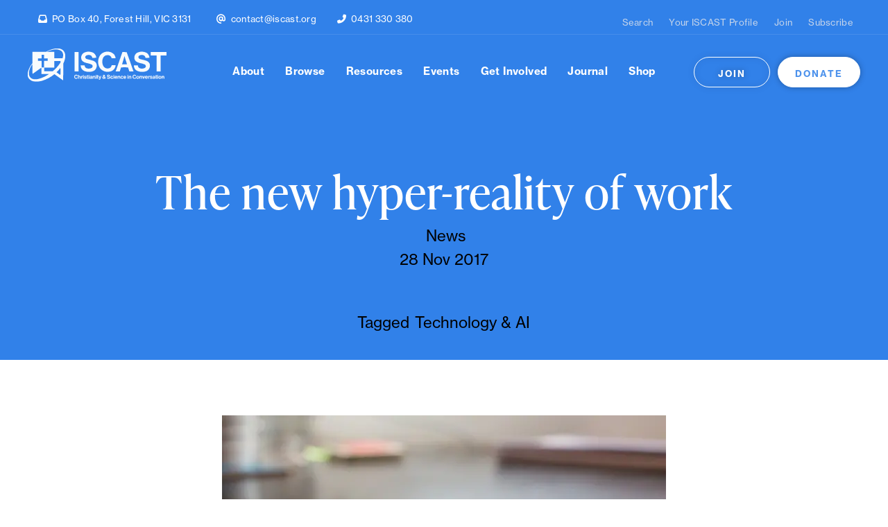

--- FILE ---
content_type: text/html; charset=UTF-8
request_url: https://iscast.org/news/the-new-hyper-reality-of-work/
body_size: 12885
content:
<!DOCTYPE html><html dir="ltr" lang="en-AU" prefix="og: https://ogp.me/ns#"><head><script data-no-optimize="1">var litespeed_docref=sessionStorage.getItem("litespeed_docref");litespeed_docref&&(Object.defineProperty(document,"referrer",{get:function(){return litespeed_docref}}),sessionStorage.removeItem("litespeed_docref"));</script>  <script>(function(w,d,s,l,i){w[l]=w[l]||[];w[l].push({'gtm.start':
  new Date().getTime(),event:'gtm.js'});var f=d.getElementsByTagName(s)[0],
  j=d.createElement(s),dl=l!='dataLayer'?'&l='+l:'';j.async=true;j.src=
  'https://www.googletagmanager.com/gtm.js?id='+i+dl;f.parentNode.insertBefore(j,f);
  })(window,document,'script','dataLayer','GTM-5C8ZC78V');</script> <meta charset="UTF-8" /><title>ISCAST | Christianity &amp; Science in Conversation</title><meta name="description" content="Christianity &amp; Science in Conversation"><meta name="viewport" content="width=device-width"><meta name="description" content="Augmented and virtual realities promises to dramatically change how we work in the future, but the technology is already having an impact in education and training. Read more" /><meta name="robots" content="max-image-preview:large" /><meta name="author" content="Brittany Spencer"/><meta name="google-site-verification" content="IYA023cNbNbiA6_fixFEo_WWB9l-EARdhqnqRn7uWsU" /><link rel="canonical" href="https://iscast.org/news/the-new-hyper-reality-of-work/" /><meta name="generator" content="All in One SEO (AIOSEO) 4.9.3" /><meta property="og:locale" content="en_US" /><meta property="og:site_name" content="ISCAST - Christianity &amp; Science in Conversation" /><meta property="og:type" content="article" /><meta property="og:title" content="The new hyper-reality of work - ISCAST" /><meta property="og:description" content="Augmented and virtual realities promises to dramatically change how we work in the future, but the technology is already having an impact in education and training. Read more" /><meta property="og:url" content="https://iscast.org/news/the-new-hyper-reality-of-work/" /><meta property="og:image" content="https://iscast.org/wp-content/uploads/2021/12/iphone-8.jpg" /><meta property="og:image:secure_url" content="https://iscast.org/wp-content/uploads/2021/12/iphone-8.jpg" /><meta property="og:image:width" content="150" /><meta property="og:image:height" content="150" /><meta property="article:published_time" content="2017-11-28T03:32:23+00:00" /><meta property="article:modified_time" content="2021-12-20T05:17:27+00:00" /><meta property="article:publisher" content="https://www.facebook.com/ISCAST" /><meta name="twitter:card" content="summary_large_image" /><meta name="twitter:site" content="@ISCAST_Oz" /><meta name="twitter:title" content="The new hyper-reality of work - ISCAST" /><meta name="twitter:description" content="Augmented and virtual realities promises to dramatically change how we work in the future, but the technology is already having an impact in education and training. Read more" /><meta name="twitter:creator" content="@ISCAST_Oz" /><meta name="twitter:image" content="https://iscast.org/wp-content/uploads/2021/12/iphone-8.jpg" /> <script type="application/ld+json" class="aioseo-schema">{"@context":"https:\/\/schema.org","@graph":[{"@type":"BlogPosting","@id":"https:\/\/iscast.org\/news\/the-new-hyper-reality-of-work\/#blogposting","name":"The new hyper-reality of work - ISCAST","headline":"The new hyper-reality of work","author":{"@id":"https:\/\/iscast.org\/author\/brittany\/#author"},"publisher":{"@id":"https:\/\/iscast.org\/#organization"},"image":{"@type":"ImageObject","url":"https:\/\/iscast.org\/wp-content\/uploads\/2021\/12\/iphone-8.jpg","width":150,"height":150},"datePublished":"2017-11-28T03:32:23+11:00","dateModified":"2021-12-20T16:17:27+11:00","inLanguage":"en-AU","mainEntityOfPage":{"@id":"https:\/\/iscast.org\/news\/the-new-hyper-reality-of-work\/#webpage"},"isPartOf":{"@id":"https:\/\/iscast.org\/news\/the-new-hyper-reality-of-work\/#webpage"},"articleSection":"News, Technology &amp; AI"},{"@type":"BreadcrumbList","@id":"https:\/\/iscast.org\/news\/the-new-hyper-reality-of-work\/#breadcrumblist","itemListElement":[{"@type":"ListItem","@id":"https:\/\/iscast.org#listItem","position":1,"name":"Home","item":"https:\/\/iscast.org","nextItem":{"@type":"ListItem","@id":"https:\/\/iscast.org\/category\/news\/#listItem","name":"News"}},{"@type":"ListItem","@id":"https:\/\/iscast.org\/category\/news\/#listItem","position":2,"name":"News","item":"https:\/\/iscast.org\/category\/news\/","nextItem":{"@type":"ListItem","@id":"https:\/\/iscast.org\/news\/the-new-hyper-reality-of-work\/#listItem","name":"The new hyper-reality of work"},"previousItem":{"@type":"ListItem","@id":"https:\/\/iscast.org#listItem","name":"Home"}},{"@type":"ListItem","@id":"https:\/\/iscast.org\/news\/the-new-hyper-reality-of-work\/#listItem","position":3,"name":"The new hyper-reality of work","previousItem":{"@type":"ListItem","@id":"https:\/\/iscast.org\/category\/news\/#listItem","name":"News"}}]},{"@type":"Organization","@id":"https:\/\/iscast.org\/#organization","name":"ISCAST","description":"Christianity & Science in Conversation","url":"https:\/\/iscast.org\/","telephone":"+61431330380","logo":{"@type":"ImageObject","url":"https:\/\/iscast.org\/wp-content\/uploads\/2023\/05\/03-ISCAST-LOGO-Full-Blue@2x.png","@id":"https:\/\/iscast.org\/news\/the-new-hyper-reality-of-work\/#organizationLogo","width":1260,"height":304},"image":{"@id":"https:\/\/iscast.org\/news\/the-new-hyper-reality-of-work\/#organizationLogo"},"sameAs":["https:\/\/www.facebook.com\/ISCAST","https:\/\/twitter.com\/ISCAST_Oz","https:\/\/www.instagram.com\/iscast\/","https:\/\/www.youtube.com\/@iscast_oz","https:\/\/linkedin.com\/company\/ISCAST"]},{"@type":"Person","@id":"https:\/\/iscast.org\/author\/brittany\/#author","url":"https:\/\/iscast.org\/author\/brittany\/","name":"Brittany Spencer","image":{"@type":"ImageObject","@id":"https:\/\/iscast.org\/news\/the-new-hyper-reality-of-work\/#authorImage","url":"https:\/\/secure.gravatar.com\/avatar\/11bb1cae254d65da1c1b80722898b7b4fcde85ec23dd547803a997bf2278a36d?s=96&d=mm&r=g","width":96,"height":96,"caption":"Brittany Spencer"}},{"@type":"WebPage","@id":"https:\/\/iscast.org\/news\/the-new-hyper-reality-of-work\/#webpage","url":"https:\/\/iscast.org\/news\/the-new-hyper-reality-of-work\/","name":"The new hyper-reality of work - ISCAST","description":"Augmented and virtual realities promises to dramatically change how we work in the future, but the technology is already having an impact in education and training. Read more","inLanguage":"en-AU","isPartOf":{"@id":"https:\/\/iscast.org\/#website"},"breadcrumb":{"@id":"https:\/\/iscast.org\/news\/the-new-hyper-reality-of-work\/#breadcrumblist"},"author":{"@id":"https:\/\/iscast.org\/author\/brittany\/#author"},"creator":{"@id":"https:\/\/iscast.org\/author\/brittany\/#author"},"image":{"@type":"ImageObject","url":"https:\/\/iscast.org\/wp-content\/uploads\/2021\/12\/iphone-8.jpg","@id":"https:\/\/iscast.org\/news\/the-new-hyper-reality-of-work\/#mainImage","width":150,"height":150},"primaryImageOfPage":{"@id":"https:\/\/iscast.org\/news\/the-new-hyper-reality-of-work\/#mainImage"},"datePublished":"2017-11-28T03:32:23+11:00","dateModified":"2021-12-20T16:17:27+11:00"},{"@type":"WebSite","@id":"https:\/\/iscast.org\/#website","url":"https:\/\/iscast.org\/","name":"ISCAST","description":"Christianity & Science in Conversation","inLanguage":"en-AU","publisher":{"@id":"https:\/\/iscast.org\/#organization"}}]}</script> <script data-optimized="1" type="text/javascript">(function(c,l,a,r,i,t,y){c[a]=c[a]||function(){(c[a].q=c[a].q||[]).push(arguments)};t=l.createElement(r);t.async=1;t.src="https://www.clarity.ms/tag/"+i+"?ref=aioseo";y=l.getElementsByTagName(r)[0];y.parentNode.insertBefore(t,y)})(window,document,"clarity","script","remfk8joom")</script> <link rel="alternate" title="oEmbed (JSON)" type="application/json+oembed" href="https://iscast.org/wp-json/oembed/1.0/embed?url=https%3A%2F%2Fiscast.org%2Fnews%2Fthe-new-hyper-reality-of-work%2F" /><link rel="alternate" title="oEmbed (XML)" type="text/xml+oembed" href="https://iscast.org/wp-json/oembed/1.0/embed?url=https%3A%2F%2Fiscast.org%2Fnews%2Fthe-new-hyper-reality-of-work%2F&#038;format=xml" /><style id='wp-img-auto-sizes-contain-inline-css' type='text/css'>img:is([sizes=auto i],[sizes^="auto," i]){contain-intrinsic-size:3000px 1500px}</style><style id='wp-emoji-styles-inline-css' type='text/css'>img.wp-smiley,img.emoji{display:inline!important;border:none!important;box-shadow:none!important;height:1em!important;width:1em!important;margin:0 0.07em!important;vertical-align:-0.1em!important;background:none!important;padding:0!important}</style><link data-optimized="1" rel='stylesheet' id='wp-block-library-css' href='https://iscast.org/wp-content/litespeed/css/8273bdf83d69d7920638d5918f58a205.css?ver=8a205' type='text/css' media='all' /><style id='global-styles-inline-css' type='text/css'>:root{--wp--preset--aspect-ratio--square:1;--wp--preset--aspect-ratio--4-3:4/3;--wp--preset--aspect-ratio--3-4:3/4;--wp--preset--aspect-ratio--3-2:3/2;--wp--preset--aspect-ratio--2-3:2/3;--wp--preset--aspect-ratio--16-9:16/9;--wp--preset--aspect-ratio--9-16:9/16;--wp--preset--color--black:#000000;--wp--preset--color--cyan-bluish-gray:#abb8c3;--wp--preset--color--white:#ffffff;--wp--preset--color--pale-pink:#f78da7;--wp--preset--color--vivid-red:#cf2e2e;--wp--preset--color--luminous-vivid-orange:#ff6900;--wp--preset--color--luminous-vivid-amber:#fcb900;--wp--preset--color--light-green-cyan:#7bdcb5;--wp--preset--color--vivid-green-cyan:#00d084;--wp--preset--color--pale-cyan-blue:#8ed1fc;--wp--preset--color--vivid-cyan-blue:#0693e3;--wp--preset--color--vivid-purple:#9b51e0;--wp--preset--gradient--vivid-cyan-blue-to-vivid-purple:linear-gradient(135deg,rgb(6,147,227) 0%,rgb(155,81,224) 100%);--wp--preset--gradient--light-green-cyan-to-vivid-green-cyan:linear-gradient(135deg,rgb(122,220,180) 0%,rgb(0,208,130) 100%);--wp--preset--gradient--luminous-vivid-amber-to-luminous-vivid-orange:linear-gradient(135deg,rgb(252,185,0) 0%,rgb(255,105,0) 100%);--wp--preset--gradient--luminous-vivid-orange-to-vivid-red:linear-gradient(135deg,rgb(255,105,0) 0%,rgb(207,46,46) 100%);--wp--preset--gradient--very-light-gray-to-cyan-bluish-gray:linear-gradient(135deg,rgb(238,238,238) 0%,rgb(169,184,195) 100%);--wp--preset--gradient--cool-to-warm-spectrum:linear-gradient(135deg,rgb(74,234,220) 0%,rgb(151,120,209) 20%,rgb(207,42,186) 40%,rgb(238,44,130) 60%,rgb(251,105,98) 80%,rgb(254,248,76) 100%);--wp--preset--gradient--blush-light-purple:linear-gradient(135deg,rgb(255,206,236) 0%,rgb(152,150,240) 100%);--wp--preset--gradient--blush-bordeaux:linear-gradient(135deg,rgb(254,205,165) 0%,rgb(254,45,45) 50%,rgb(107,0,62) 100%);--wp--preset--gradient--luminous-dusk:linear-gradient(135deg,rgb(255,203,112) 0%,rgb(199,81,192) 50%,rgb(65,88,208) 100%);--wp--preset--gradient--pale-ocean:linear-gradient(135deg,rgb(255,245,203) 0%,rgb(182,227,212) 50%,rgb(51,167,181) 100%);--wp--preset--gradient--electric-grass:linear-gradient(135deg,rgb(202,248,128) 0%,rgb(113,206,126) 100%);--wp--preset--gradient--midnight:linear-gradient(135deg,rgb(2,3,129) 0%,rgb(40,116,252) 100%);--wp--preset--font-size--small:13px;--wp--preset--font-size--medium:20px;--wp--preset--font-size--large:36px;--wp--preset--font-size--x-large:42px;--wp--preset--spacing--20:0.44rem;--wp--preset--spacing--30:0.67rem;--wp--preset--spacing--40:1rem;--wp--preset--spacing--50:1.5rem;--wp--preset--spacing--60:2.25rem;--wp--preset--spacing--70:3.38rem;--wp--preset--spacing--80:5.06rem;--wp--preset--shadow--natural:6px 6px 9px rgba(0, 0, 0, 0.2);--wp--preset--shadow--deep:12px 12px 50px rgba(0, 0, 0, 0.4);--wp--preset--shadow--sharp:6px 6px 0px rgba(0, 0, 0, 0.2);--wp--preset--shadow--outlined:6px 6px 0px -3px rgb(255, 255, 255), 6px 6px rgb(0, 0, 0);--wp--preset--shadow--crisp:6px 6px 0px rgb(0, 0, 0)}:where(.is-layout-flex){gap:.5em}:where(.is-layout-grid){gap:.5em}body .is-layout-flex{display:flex}.is-layout-flex{flex-wrap:wrap;align-items:center}.is-layout-flex>:is(*,div){margin:0}body .is-layout-grid{display:grid}.is-layout-grid>:is(*,div){margin:0}:where(.wp-block-columns.is-layout-flex){gap:2em}:where(.wp-block-columns.is-layout-grid){gap:2em}:where(.wp-block-post-template.is-layout-flex){gap:1.25em}:where(.wp-block-post-template.is-layout-grid){gap:1.25em}.has-black-color{color:var(--wp--preset--color--black)!important}.has-cyan-bluish-gray-color{color:var(--wp--preset--color--cyan-bluish-gray)!important}.has-white-color{color:var(--wp--preset--color--white)!important}.has-pale-pink-color{color:var(--wp--preset--color--pale-pink)!important}.has-vivid-red-color{color:var(--wp--preset--color--vivid-red)!important}.has-luminous-vivid-orange-color{color:var(--wp--preset--color--luminous-vivid-orange)!important}.has-luminous-vivid-amber-color{color:var(--wp--preset--color--luminous-vivid-amber)!important}.has-light-green-cyan-color{color:var(--wp--preset--color--light-green-cyan)!important}.has-vivid-green-cyan-color{color:var(--wp--preset--color--vivid-green-cyan)!important}.has-pale-cyan-blue-color{color:var(--wp--preset--color--pale-cyan-blue)!important}.has-vivid-cyan-blue-color{color:var(--wp--preset--color--vivid-cyan-blue)!important}.has-vivid-purple-color{color:var(--wp--preset--color--vivid-purple)!important}.has-black-background-color{background-color:var(--wp--preset--color--black)!important}.has-cyan-bluish-gray-background-color{background-color:var(--wp--preset--color--cyan-bluish-gray)!important}.has-white-background-color{background-color:var(--wp--preset--color--white)!important}.has-pale-pink-background-color{background-color:var(--wp--preset--color--pale-pink)!important}.has-vivid-red-background-color{background-color:var(--wp--preset--color--vivid-red)!important}.has-luminous-vivid-orange-background-color{background-color:var(--wp--preset--color--luminous-vivid-orange)!important}.has-luminous-vivid-amber-background-color{background-color:var(--wp--preset--color--luminous-vivid-amber)!important}.has-light-green-cyan-background-color{background-color:var(--wp--preset--color--light-green-cyan)!important}.has-vivid-green-cyan-background-color{background-color:var(--wp--preset--color--vivid-green-cyan)!important}.has-pale-cyan-blue-background-color{background-color:var(--wp--preset--color--pale-cyan-blue)!important}.has-vivid-cyan-blue-background-color{background-color:var(--wp--preset--color--vivid-cyan-blue)!important}.has-vivid-purple-background-color{background-color:var(--wp--preset--color--vivid-purple)!important}.has-black-border-color{border-color:var(--wp--preset--color--black)!important}.has-cyan-bluish-gray-border-color{border-color:var(--wp--preset--color--cyan-bluish-gray)!important}.has-white-border-color{border-color:var(--wp--preset--color--white)!important}.has-pale-pink-border-color{border-color:var(--wp--preset--color--pale-pink)!important}.has-vivid-red-border-color{border-color:var(--wp--preset--color--vivid-red)!important}.has-luminous-vivid-orange-border-color{border-color:var(--wp--preset--color--luminous-vivid-orange)!important}.has-luminous-vivid-amber-border-color{border-color:var(--wp--preset--color--luminous-vivid-amber)!important}.has-light-green-cyan-border-color{border-color:var(--wp--preset--color--light-green-cyan)!important}.has-vivid-green-cyan-border-color{border-color:var(--wp--preset--color--vivid-green-cyan)!important}.has-pale-cyan-blue-border-color{border-color:var(--wp--preset--color--pale-cyan-blue)!important}.has-vivid-cyan-blue-border-color{border-color:var(--wp--preset--color--vivid-cyan-blue)!important}.has-vivid-purple-border-color{border-color:var(--wp--preset--color--vivid-purple)!important}.has-vivid-cyan-blue-to-vivid-purple-gradient-background{background:var(--wp--preset--gradient--vivid-cyan-blue-to-vivid-purple)!important}.has-light-green-cyan-to-vivid-green-cyan-gradient-background{background:var(--wp--preset--gradient--light-green-cyan-to-vivid-green-cyan)!important}.has-luminous-vivid-amber-to-luminous-vivid-orange-gradient-background{background:var(--wp--preset--gradient--luminous-vivid-amber-to-luminous-vivid-orange)!important}.has-luminous-vivid-orange-to-vivid-red-gradient-background{background:var(--wp--preset--gradient--luminous-vivid-orange-to-vivid-red)!important}.has-very-light-gray-to-cyan-bluish-gray-gradient-background{background:var(--wp--preset--gradient--very-light-gray-to-cyan-bluish-gray)!important}.has-cool-to-warm-spectrum-gradient-background{background:var(--wp--preset--gradient--cool-to-warm-spectrum)!important}.has-blush-light-purple-gradient-background{background:var(--wp--preset--gradient--blush-light-purple)!important}.has-blush-bordeaux-gradient-background{background:var(--wp--preset--gradient--blush-bordeaux)!important}.has-luminous-dusk-gradient-background{background:var(--wp--preset--gradient--luminous-dusk)!important}.has-pale-ocean-gradient-background{background:var(--wp--preset--gradient--pale-ocean)!important}.has-electric-grass-gradient-background{background:var(--wp--preset--gradient--electric-grass)!important}.has-midnight-gradient-background{background:var(--wp--preset--gradient--midnight)!important}.has-small-font-size{font-size:var(--wp--preset--font-size--small)!important}.has-medium-font-size{font-size:var(--wp--preset--font-size--medium)!important}.has-large-font-size{font-size:var(--wp--preset--font-size--large)!important}.has-x-large-font-size{font-size:var(--wp--preset--font-size--x-large)!important}</style><style id='classic-theme-styles-inline-css' type='text/css'>/*! This file is auto-generated */
.wp-block-button__link{color:#fff;background-color:#32373c;border-radius:9999px;box-shadow:none;text-decoration:none;padding:calc(.667em + 2px) calc(1.333em + 2px);font-size:1.125em}.wp-block-file__button{background:#32373c;color:#fff;text-decoration:none}</style><link data-optimized="1" rel='stylesheet' id='ivory-search-styles-css' href='https://iscast.org/wp-content/litespeed/css/5bf230ba88e067db60189439e65367ae.css?ver=367ae' type='text/css' media='all' /><link data-optimized="1" rel='stylesheet' id='reset-css' href='https://iscast.org/wp-content/litespeed/css/90cc2bcf2464c9bb7e88be1605d417a0.css?ver=417a0' type='text/css' media='all' /><link data-optimized="1" rel='stylesheet' id='utilities-css' href='https://iscast.org/wp-content/litespeed/css/f79b9cb45d5a569fd3c6acaf8877abdb.css?ver=7abdb' type='text/css' media='all' /><link data-optimized="1" rel='stylesheet' id='layout-css' href='https://iscast.org/wp-content/litespeed/css/38116c93641949148996d2c8da25e530.css?ver=5e530' type='text/css' media='all' /><link data-optimized="1" rel='stylesheet' id='style-css' href='https://iscast.org/wp-content/litespeed/css/00cab8032c0b3b36fdce3c0b3eb50355.css?ver=50355' type='text/css' media='all' /><link data-optimized="1" rel='stylesheet' id='single-css' href='https://iscast.org/wp-content/litespeed/css/0db65236d29a49baa9d6c1a973a1aa59.css?ver=1aa59' type='text/css' media='all' /><link data-optimized="1" rel='stylesheet' id='microthemer-css' href='https://iscast.org/wp-content/litespeed/css/c5ba01d091c364d8ef8772581f2055a4.css?ver=40a2a' type='text/css' media='all' /> <script type="text/javascript" src="https://iscast.org/wp-includes/js/jquery/jquery.min.js" id="jquery-core-js"></script> <script data-optimized="1" type="text/javascript" src="https://iscast.org/wp-content/litespeed/js/0e4c32de035180d70a5265140dc82aa2.js?ver=82aa2" id="jquery-migrate-js"></script> <script data-optimized="1" type="text/javascript" id="mt_animation_events-js-extra">var MT_Events_Data={"click":[{"event":"click","code":"#et_builder_outer_content .et_pb_button_0","type":"transition","mqKey":"all-devices","mq":!1},{"event":"click","code":".et_pb_image_0 .lazyloaded, #et_builder_outer_content .et_pb_column_0, #et_builder_outer_content .et_pb_button_1, #et_builder_outer_content .wp-image-7059, .mtp-page-all-resources.mtp-7025 .et_pb_column_1, .mtp-page-all-resources.mtp-7025 .et_pb_column_2","type":"animation","mqKey":"all-devices","mq":!1},{"event":"click","code":"#et_builder_outer_content .wp-image-7591, #et_builder_outer_content .wp-image-7592, #et_builder_outer_content .wp-image-7593, #et_builder_outer_content .wp-image-7587, #et_builder_outer_content .wp-image-7588, #et_builder_outer_content .wp-image-7589, #et_builder_outer_content .wp-image-7590","type":"transition","mqKey":"all-devices","mq":!1}]}</script> <script data-optimized="1" type="text/javascript" src="https://iscast.org/wp-content/litespeed/js/a8b5f206c499f855ab3349ed5395b72a.js?ver=bad79" id="mt_animation_events-js"></script> <link rel="https://api.w.org/" href="https://iscast.org/wp-json/" /><link rel="alternate" title="JSON" type="application/json" href="https://iscast.org/wp-json/wp/v2/posts/1768" /><link rel="EditURI" type="application/rsd+xml" title="RSD" href="https://iscast.org/xmlrpc.php?rsd" /><link rel='shortlink' href='https://iscast.org/?p=1768' /><meta name="generator" content="performance-lab 4.0.1; plugins: "> <script data-optimized="1" type="text/javascript">(function(url){if(/(?:Chrome\/26\.0\.1410\.63 Safari\/537\.31|WordfenceTestMonBot)/.test(navigator.userAgent)){return}
var addEvent=function(evt,handler){if(window.addEventListener){document.addEventListener(evt,handler,!1)}else if(window.attachEvent){document.attachEvent('on'+evt,handler)}};var removeEvent=function(evt,handler){if(window.removeEventListener){document.removeEventListener(evt,handler,!1)}else if(window.detachEvent){document.detachEvent('on'+evt,handler)}};var evts='contextmenu dblclick drag dragend dragenter dragleave dragover dragstart drop keydown keypress keyup mousedown mousemove mouseout mouseover mouseup mousewheel scroll'.split(' ');var logHuman=function(){if(window.wfLogHumanRan){return}
window.wfLogHumanRan=!0;var wfscr=document.createElement('script');wfscr.type='text/javascript';wfscr.async=!0;wfscr.src=url+'&r='+Math.random();(document.getElementsByTagName('head')[0]||document.getElementsByTagName('body')[0]).appendChild(wfscr);for(var i=0;i<evts.length;i++){removeEvent(evts[i],logHuman)}};for(var i=0;i<evts.length;i++){addEvent(evts[i],logHuman)}})('//iscast.org/?wordfence_lh=1&hid=5C9AEE231CE70497DD6FFCCA975E82BE')</script><noscript><style>.lazyload[data-src]{display:none !important;}</style></noscript><style>.lazyload{background-image:none!important}.lazyload:before{background-image:none!important}</style><style class="wpcode-css-snippet">::-moz-selection{background-color:#3181E9;color:#fff}::selection{background-color:#3181E9;color:#fff}</style><link rel="icon" href="https://iscast.org/wp-content/uploads/2023/04/cropped-favicon-32x32.png" sizes="32x32" /><link rel="icon" href="https://iscast.org/wp-content/uploads/2023/04/cropped-favicon-192x192.png" sizes="192x192" /><link rel="apple-touch-icon" href="https://iscast.org/wp-content/uploads/2023/04/cropped-favicon-180x180.png" /><meta name="msapplication-TileImage" content="https://iscast.org/wp-content/uploads/2023/04/cropped-favicon-270x270.png" /><style type="text/css" id="wp-custom-css">.custom-button{display:inline-block;padding:10px 20px;border-radius:5px;background-color:#3181E9;color:#ffffff!important;font-weight:700;text-decoration:none!important;box-shadow:2px 2px 4px rgb(0 0 0 / .2);transition:background-color 0.3s ease}.custom-button:hover{background-color:#1e5aae;text-decoration:none!important}</style><style type="text/css"></style> <script data-optimized="1" src="https://iscast.org/wp-content/litespeed/js/813b11bb00dccd512311d9dc1adbe6ee.js?ver=be6ee" crossorigin="anonymous"></script> <script data-optimized="1" src="https://iscast.org/wp-content/litespeed/js/338200efceb47cc82d1d272a0212a6cb.js?ver=2a6cb"></script> <link data-optimized="1" rel="stylesheet" href="https://iscast.org/wp-content/litespeed/css/3021ce87589cbe3d786e2c34b887ec1b.css?ver=7ec1b"><link data-optimized="1" rel="stylesheet" href="https://iscast.org/wp-content/litespeed/css/adefa46f167ee4676bb5180c8af08bff.css?ver=08bff"> <script src="https://ajax.googleapis.com/ajax/libs/jquery/3.5.1/jquery.min.js"></script> <script data-optimized="1" src="https://iscast.org/wp-content/litespeed/js/8b0ac3519933c6f2a5aace579f0f96c7.js?ver=f96c7"></script> <meta name="facebook-domain-verification" content="dihv41nsq7ijlnya7ylj8dwk0r3jm0" /></head><body class="wp-singular post-template-default single single-post postid-1768 single-format-standard wp-theme-iscast-wp iscast-wp mtp-1768 mtp-post-the-new-hyper-reality-of-work"><noscript><iframe src="https://www.googletagmanager.com/ns.html?id=GTM-5C8ZC78V"
height="0" width="0" style="display:none;visibility:hidden"></iframe></noscript><header><div class="top px-40 px-sm-15 d-md-none"><div class="left">
<span class="item"><i class="fas fa-inbox icon"></i><a>PO Box 40, Forest Hill, VIC 3131</a></span>
<span class="item"><i class="fas fa-at icon"></i><a href="mailto:contact@iscast.org">contact@iscast.org</a></span><span class="item"><i class="fas fa-phone-alt icon"></i><a href="tel:0431 330 380">0431 330 380</a></span></div><div class="right">
<a href="https://iscast.org/search/">Search</a>
<a target="_blank" href="https://drct-iscast.prod.supporterhub.net/pages/contact-profile">Your ISCAST Profile</a>
<a target="_blank" href="https://iscast.org/become-a-member/">Join</a>
<a target="_blank" href="https://iscast.org/subscribe/">Subscribe</a></div></div><div class="menu px-40 px-sm-15"><div class="logo">
<a href="https://iscast.org/"><img src="[data-uri]" alt="ISCAST" data-src="/wp-content/uploads/2023/04/01-ISCAST-LOGO-Full-White@2x.svg" decoding="async" class="lazyload"><noscript><img src="/wp-content/uploads/2023/04/01-ISCAST-LOGO-Full-White@2x.svg" alt="ISCAST" data-eio="l"></noscript></a></div><div class="open-menu d-none d-md-block">
<a id="open-nav">
<i data-feather="menu"></i>
</a></div><nav><div class="close-menu d-none d-md-block">
<a id="close-nav"><i data-feather="x"></i></a></div><ul id="menu-header" class="list--inline"><li id="menu-item-45" class="menu-item menu-item-type-custom menu-item-object-custom menu-item-has-children menu-item-45"><a>About</a><ul class="sub-menu"><li id="menu-item-238" class="menu-item menu-item-type-post_type menu-item-object-page menu-item-238"><a href="https://iscast.org/about/">About Us</a></li><li id="menu-item-142" class="menu-item menu-item-type-custom menu-item-object-custom menu-item-has-children menu-item-142"><a>People</a><ul class="sub-menu"><li id="menu-item-145" class="menu-item menu-item-type-taxonomy menu-item-object-group menu-item-145"><a href="https://iscast.org/people/group/our-team/">Our Team</a></li><li id="menu-item-144" class="menu-item menu-item-type-taxonomy menu-item-object-group menu-item-144"><a href="https://iscast.org/people/group/our-board/">Our Board</a></li><li id="menu-item-143" class="menu-item menu-item-type-taxonomy menu-item-object-group menu-item-143"><a href="https://iscast.org/people/group/iscast-fellows/">ISCAST Fellows</a></li></ul></li><li id="menu-item-263" class="menu-item menu-item-type-post_type menu-item-object-page menu-item-263"><a href="https://iscast.org/contact/">Contact Us</a></li></ul></li><li id="menu-item-42" class="menu-item menu-item-type-post_type menu-item-object-page current_page_parent menu-item-has-children menu-item-42"><a href="https://iscast.org/the-latest/">Browse</a><ul class="sub-menu"><li id="menu-item-104" class="menu-item menu-item-type-taxonomy menu-item-object-category current-post-ancestor current-menu-parent current-post-parent menu-item-104"><a href="https://iscast.org/category/news/">News</a></li><li id="menu-item-105" class="menu-item menu-item-type-taxonomy menu-item-object-category menu-item-105"><a href="https://iscast.org/category/opinion/">Opinion</a></li><li id="menu-item-106" class="menu-item menu-item-type-taxonomy menu-item-object-category menu-item-106"><a href="https://iscast.org/category/reviews/">Reviews</a></li><li id="menu-item-5322" class="menu-item menu-item-type-taxonomy menu-item-object-category menu-item-5322"><a href="https://iscast.org/category/interview/">Interview</a></li><li id="menu-item-5234" class="menu-item menu-item-type-taxonomy menu-item-object-category menu-item-5234"><a href="https://iscast.org/category/reflections/">Reflections</a></li><li id="menu-item-5235" class="menu-item menu-item-type-taxonomy menu-item-object-category menu-item-5235"><a href="https://iscast.org/category/watch-and-listen/">Watch and Listen</a></li><li id="menu-item-5432" class="menu-item menu-item-type-taxonomy menu-item-object-category menu-item-5432"><a href="https://iscast.org/category/from-the-journal/">From the Journal</a></li></ul></li><li id="menu-item-47" class="menu-item menu-item-type-custom menu-item-object-custom menu-item-has-children menu-item-47"><a href="#">Resources</a><ul class="sub-menu"><li id="menu-item-53" class="menu-item menu-item-type-custom menu-item-object-custom menu-item-has-children menu-item-53"><a>Common Questions</a><ul class="sub-menu"><li id="menu-item-99" class="menu-item menu-item-type-taxonomy menu-item-object-post_tag menu-item-99"><a href="https://iscast.org/tag/science-christianity/">Science &amp; Christianity</a></li><li id="menu-item-95" class="menu-item menu-item-type-taxonomy menu-item-object-post_tag menu-item-95"><a href="https://iscast.org/tag/evolution-creation/">Evolution &amp; Creation</a></li><li id="menu-item-94" class="menu-item menu-item-type-taxonomy menu-item-object-post_tag menu-item-94"><a href="https://iscast.org/tag/climate-change-creation-care/">Climate Change &amp; Creation Care</a></li><li id="menu-item-100" class="menu-item menu-item-type-taxonomy menu-item-object-post_tag menu-item-100"><a href="https://iscast.org/tag/technology-ai/">Technology &amp; AI</a></li><li id="menu-item-101" class="menu-item menu-item-type-taxonomy menu-item-object-post_tag menu-item-101"><a href="https://iscast.org/tag/the-human-being/">The Human Being</a></li><li id="menu-item-103" class="menu-item menu-item-type-taxonomy menu-item-object-post_tag menu-item-103"><a href="https://iscast.org/tag/what-is-science/">What is Science?</a></li><li id="menu-item-98" class="menu-item menu-item-type-taxonomy menu-item-object-post_tag menu-item-98"><a href="https://iscast.org/tag/reading-the-bible/">Reading the Bible</a></li></ul></li><li id="menu-item-96" class="menu-item menu-item-type-taxonomy menu-item-object-post_tag menu-item-96"><a href="https://iscast.org/tag/for-your-church/">For Your Church</a></li><li id="menu-item-97" class="menu-item menu-item-type-taxonomy menu-item-object-post_tag menu-item-97"><a href="https://iscast.org/tag/for-your-school/">For Your School</a></li><li id="menu-item-102" class="menu-item menu-item-type-taxonomy menu-item-object-post_tag menu-item-102"><a href="https://iscast.org/tag/videos/">Videos</a></li><li id="menu-item-239" class="menu-item menu-item-type-post_type menu-item-object-page menu-item-239"><a href="https://iscast.org/library/">The ISCAST Public Library</a></li><li id="menu-item-266" class="menu-item menu-item-type-post_type menu-item-object-page menu-item-266"><a href="https://iscast.org/links/">Useful Links</a></li></ul></li><li id="menu-item-277" class="menu-item menu-item-type-post_type_archive menu-item-object-events menu-item-277"><a href="https://iscast.org/events/">Events</a></li><li id="menu-item-51" class="menu-item menu-item-type-custom menu-item-object-custom menu-item-has-children menu-item-51"><a>Get Involved</a><ul class="sub-menu"><li id="menu-item-8297" class="menu-item menu-item-type-post_type menu-item-object-page menu-item-8297"><a href="https://iscast.org/get-involved/donate/">Give</a></li><li id="menu-item-3829" class="menu-item menu-item-type-post_type menu-item-object-page menu-item-3829"><a href="https://iscast.org/get-involved/join/">Membership</a></li><li id="menu-item-5963" class="menu-item menu-item-type-post_type menu-item-object-page menu-item-5963"><a href="https://iscast.org/write/">Write</a></li><li id="menu-item-3828" class="menu-item menu-item-type-post_type menu-item-object-page menu-item-3828"><a href="https://iscast.org/get-involved/pray/">Pray</a></li><li id="menu-item-6810" class="menu-item menu-item-type-custom menu-item-object-custom menu-item-6810"><a href="https://www.facebook.com/groups/1253100562250751">Facebook Group</a></li></ul></li><li id="menu-item-46" class="menu-item menu-item-type-custom menu-item-object-custom menu-item-46"><a target="_blank" href="https://journal.iscast.org/">Journal</a></li><li id="menu-item-52" class="menu-item menu-item-type-custom menu-item-object-custom menu-item-52"><a target="_blank" href="https://iscast.square.site/shop/publications/2">Shop</a></li></ul></nav><div class="buttons">
<a href="https://iscast.org/become-a-member/" target="_blank" class="btn clear">Join</a>
<a href="https://iscast.org/eofy-donate/" target="_blank" class="btn fill">Donate</a></div></div></header><main><section class="page-top-header inside"><div class="overlay px-15"><div class="content"><h1 class="heading display-1">The new hyper-reality of work</h1><div class="category">
<a title="View all "><a href="https://iscast.org/category/news/" rel="category tag">News</a></a></div>
<time>28 Nov 2017            </time><div class="tags">
<span>Tagged</span>
<a href="https://iscast.org/tag/technology-ai/" rel="tag">Technology &amp; AI</a></div></div></div></section><style>.wysiwyg>div:first-of-type{display:none!important}</style><section class="py-80 px-15 py-sm-50"><div class="container md"><div class="featured-image"><figure>
<img src="[data-uri]" alt="" data-src="https://iscast.org/wp-content/uploads/2021/12/iphone-8.jpg.webp" decoding="async" class="lazyload" data-eio-rwidth="640" data-eio-rheight="426"><noscript><img src="https://iscast.org/wp-content/uploads/2021/12/iphone-8.jpg.webp" alt="" data-eio="l"></noscript><figcaption></figcaption></figure></div><div class="wysiwyg"><div><img decoding="async" src="[data-uri]" data-src="https://iscast.org/wp-content/uploads/2021/12/iphone_1.jpg.webp" class="lazyload" data-eio-rwidth="640" data-eio-rheight="426" /><noscript><img decoding="async" src="https://iscast.org/wp-content/uploads/2021/12/iphone_1.jpg.webp" data-eio="l" /></noscript></div><div><div><p>Augmented and virtual realities promises to dramatically change how we work in the future, but the technology is already having an impact in education and training.</p><p></p><p><a href="https://pursuit.unimelb.edu.au/articles/the-new-hyper-reality-of-work?utm_source=facebook&amp;utm_medium=social&amp;utm_campaign=er_2017_brand_melbmodel&amp;utm_content=paid_pursuit_hyper" target="_blank" rel="noopener">Read more</a></p></div></div></div><div class="share-post">
<a href="https://www.facebook.com/sharer/sharer.php?u=https://iscast.org/news/the-new-hyper-reality-of-work/" target="popup" onclick="window.open('https://www.facebook.com/sharer/sharer.php?u=https://iscast.org/news/the-new-hyper-reality-of-work/','popup','width=640,height=640'); return false;">
<i class="fab fa-facebook-f"></i>
<span class="label">Share</span>
</a><a href="https://twitter.com/share?url=https://iscast.org/news/the-new-hyper-reality-of-work/&text=The+new+hyper-reality+of+work" target="popup" onclick="window.open('https://twitter.com/share?url=https://iscast.org/news/the-new-hyper-reality-of-work/&text=The+new+hyper-reality+of+work','popup','width=640,height=640'); return false;">
<i class="fab fa-twitter"></i>
<span class="label">Tweet</span>
</a><a href="mailto:?subject=The new hyper-reality of work&body=https://iscast.org/news/the-new-hyper-reality-of-work/">
<i class="fas fa-envelope"></i>
<span class="label">Email</span>
</a></div></div></section><section class="related-posts bg--light py-80 px-15 py-sm-50"><div class="container"><h4 class="section-title">More News</h4><div id="related-posts-slider" class="owl-carousel"><div class="item"><article class="single-related-post"><figure>
<a href="https://iscast.org/news/cpeo/" title="ISCAST is Hiring: Communications and Public Engagement Officer (0.6 &#8211; 1.0 FTE)">
<img src="[data-uri]" alt="" data-src="https://iscast.org/wp-content/uploads/2025/12/CPEO-Ad-Banner-640x427.png.webp" decoding="async" class="lazyload" data-eio-rwidth="640" data-eio-rheight="427"><noscript><img src="https://iscast.org/wp-content/uploads/2025/12/CPEO-Ad-Banner-640x427.png.webp" alt="" data-eio="l"></noscript>
</a></figure><div class="category">
<a href="https://iscast.org/category/news/" rel="category tag">News</a></div><a class="title" title="ISCAST is Hiring: Communications and Public Engagement Officer (0.6 &#8211; 1.0 FTE)" href="https://iscast.org/news/cpeo/">ISCAST is Hiring: Communications and Public Engagement Officer (0.6 &#8211; 1.0 FTE)</a></article></div><div class="item"><article class="single-related-post"><figure>
<a href="https://iscast.org/news/humanity-2-0-christian-perspectives-on-transhumanism/" title="An in-depth guide to Christian views on transhumanism and the future of what it means to be human">
<img src="[data-uri]" alt="" data-src="https://iscast.org/wp-content/uploads/2025/10/GreenPaper-Transhumanism-FrontCover-640x905.jpg.webp" decoding="async" class="lazyload" data-eio-rwidth="640" data-eio-rheight="905"><noscript><img src="https://iscast.org/wp-content/uploads/2025/10/GreenPaper-Transhumanism-FrontCover-640x905.jpg.webp" alt="" data-eio="l"></noscript>
</a></figure><div class="category">
<a href="https://iscast.org/category/news/" rel="category tag">News</a>, <a href="https://iscast.org/category/resource-list/" rel="category tag">Resource List</a></div><a class="title" title="An in-depth guide to Christian views on transhumanism and the future of what it means to be human" href="https://iscast.org/news/humanity-2-0-christian-perspectives-on-transhumanism/">An in-depth guide to Christian views on transhumanism and the future of what it means to be human</a></article></div><div class="item"><article class="single-related-post"><figure>
<a href="https://iscast.org/news/upcoming-event-intergenerational-conversations/" title="Upcoming Series: Intergenerational Conversations">
<img src="[data-uri]" alt="" data-src="https://iscast.org/wp-content/uploads/2025/09/IntergenerationalConversations-Web-640x427.jpg.webp" decoding="async" class="lazyload" data-eio-rwidth="640" data-eio-rheight="427"><noscript><img src="https://iscast.org/wp-content/uploads/2025/09/IntergenerationalConversations-Web-640x427.jpg.webp" alt="" data-eio="l"></noscript>
</a></figure><div class="category">
<a href="https://iscast.org/category/news/" rel="category tag">News</a></div><a class="title" title="Upcoming Series: Intergenerational Conversations" href="https://iscast.org/news/upcoming-event-intergenerational-conversations/">Upcoming Series: Intergenerational Conversations</a></article></div><div class="item"><article class="single-related-post"><figure>
<a href="https://iscast.org/news/cposat-volume-3-and-special-issue-now-available/" title="CPOSAT Volume 3 and Special Issue: Now Available!">
<img src="[data-uri]" alt="" data-src="https://iscast.org/wp-content/uploads/2025/07/CPOSAT-Parallel-Editions-640x427.jpg.webp" decoding="async" class="lazyload" data-eio-rwidth="640" data-eio-rheight="427"><noscript><img src="https://iscast.org/wp-content/uploads/2025/07/CPOSAT-Parallel-Editions-640x427.jpg.webp" alt="" data-eio="l"></noscript>
</a></figure><div class="category">
<a href="https://iscast.org/category/news/" rel="category tag">News</a></div><a class="title" title="CPOSAT Volume 3 and Special Issue: Now Available!" href="https://iscast.org/news/cposat-volume-3-and-special-issue-now-available/">CPOSAT Volume 3 and Special Issue: Now Available!</a></article></div><div class="item"><article class="single-related-post"><figure>
<a href="https://iscast.org/news/mental-health-and-faith-the-struggle-for-soul-identity-and-flourishing/" title="Mental Health and Faith: The Struggle for Soul, Identity, and Flourishing">
<img src="[data-uri]" alt="" data-src="https://iscast.org/wp-content/uploads/2025/02/MentalHealthandFaith-Web-v2-1-640x427.jpg.webp" decoding="async" class="lazyload" data-eio-rwidth="640" data-eio-rheight="427"><noscript><img src="https://iscast.org/wp-content/uploads/2025/02/MentalHealthandFaith-Web-v2-1-640x427.jpg.webp" alt="" data-eio="l"></noscript>
</a></figure><div class="category">
<a href="https://iscast.org/category/news/" rel="category tag">News</a></div><a class="title" title="Mental Health and Faith: The Struggle for Soul, Identity, and Flourishing" href="https://iscast.org/news/mental-health-and-faith-the-struggle-for-soul-identity-and-flourishing/">Mental Health and Faith: The Struggle for Soul, Identity, and Flourishing</a></article></div><div class="item"><article class="single-related-post"><figure>
<a href="https://iscast.org/news/cosac-2024-on-replay/" title="COSAC 2024 on Replay">
<img src="[data-uri]" alt="" data-src="https://iscast.org/wp-content/uploads/2024/06/COSAC-Web-640x427.jpg.webp" decoding="async" class="lazyload" data-eio-rwidth="640" data-eio-rheight="427"><noscript><img src="https://iscast.org/wp-content/uploads/2024/06/COSAC-Web-640x427.jpg.webp" alt="" data-eio="l"></noscript>
</a></figure><div class="category">
<a href="https://iscast.org/category/news/" rel="category tag">News</a>, <a href="https://iscast.org/category/resource-list/" rel="category tag">Resource List</a>, <a href="https://iscast.org/category/watch-and-listen/" rel="category tag">Watch and Listen</a></div><a class="title" title="COSAC 2024 on Replay" href="https://iscast.org/news/cosac-2024-on-replay/">COSAC 2024 on Replay</a></article></div><div class="item"><article class="single-related-post"><figure>
<a href="https://iscast.org/news/cosac-2024-registrations-open/" title="COSAC 2024: Humanity 2.0? God, Technology, and the Future of Being Human">
<img src="[data-uri]" alt="" data-src="https://iscast.org/wp-content/uploads/2024/06/COSAC-Web-640x427.jpg.webp" decoding="async" class="lazyload" data-eio-rwidth="640" data-eio-rheight="427"><noscript><img src="https://iscast.org/wp-content/uploads/2024/06/COSAC-Web-640x427.jpg.webp" alt="" data-eio="l"></noscript>
</a></figure><div class="category">
<a href="https://iscast.org/category/news/" rel="category tag">News</a></div><a class="title" title="COSAC 2024: Humanity 2.0? God, Technology, and the Future of Being Human" href="https://iscast.org/news/cosac-2024-registrations-open/">COSAC 2024: Humanity 2.0? God, Technology, and the Future of Being Human</a></article></div><div class="item"><article class="single-related-post"><figure>
<a href="https://iscast.org/news/cosac-2024-call-for-presentation-proposals/" title="COSAC 2024: Call for Presentation Proposals">
<img src="[data-uri]" alt="" data-src="https://iscast.org/wp-content/uploads/2024/08/Presentation-Proposals-Web-640x427.jpg.webp" decoding="async" class="lazyload" data-eio-rwidth="640" data-eio-rheight="427"><noscript><img src="https://iscast.org/wp-content/uploads/2024/08/Presentation-Proposals-Web-640x427.jpg.webp" alt="" data-eio="l"></noscript>
</a></figure><div class="category">
<a href="https://iscast.org/category/news/" rel="category tag">News</a></div><a class="title" title="COSAC 2024: Call for Presentation Proposals" href="https://iscast.org/news/cosac-2024-call-for-presentation-proposals/">COSAC 2024: Call for Presentation Proposals</a></article></div><div class="item"><article class="single-related-post"><figure>
<a href="https://iscast.org/news/announcing-grants-mentorship-for-science-faith-projects-by-students/" title="Announcing grants + mentorship for science–faith projects by students">
<img src="[data-uri]" alt="" data-src="https://iscast.org/wp-content/uploads/2024/08/Integrate-Awards-Web-640x427.png.webp" decoding="async" class="lazyload" data-eio-rwidth="640" data-eio-rheight="427"><noscript><img src="https://iscast.org/wp-content/uploads/2024/08/Integrate-Awards-Web-640x427.png.webp" alt="" data-eio="l"></noscript>
</a></figure><div class="category">
<a href="https://iscast.org/category/news/" rel="category tag">News</a></div><a class="title" title="Announcing grants + mentorship for science–faith projects by students" href="https://iscast.org/news/announcing-grants-mentorship-for-science-faith-projects-by-students/">Announcing grants + mentorship for science–faith projects by students</a></article></div><div class="item"><article class="single-related-post"><figure>
<a href="https://iscast.org/news/integrating-our-knowledge-of-origins/" title="Integrating Our Knowledge of Origins">
<img src="[data-uri]" alt="" data-src="https://iscast.org/wp-content/uploads/2024/08/Contemplating-origin-of-universe-illustration-640x438.jpg.webp" decoding="async" class="lazyload" data-eio-rwidth="640" data-eio-rheight="438"><noscript><img src="https://iscast.org/wp-content/uploads/2024/08/Contemplating-origin-of-universe-illustration-640x438.jpg.webp" alt="" data-eio="l"></noscript>
</a></figure><div class="category">
<a href="https://iscast.org/category/news/" rel="category tag">News</a>, <a href="https://iscast.org/category/reflections/" rel="category tag">Reflections</a></div><a class="title" title="Integrating Our Knowledge of Origins" href="https://iscast.org/news/integrating-our-knowledge-of-origins/">Integrating Our Knowledge of Origins</a></article></div><div class="item"><article class="single-related-post"><figure>
<a href="https://iscast.org/news/your-support-ensures-that-credible-christian-voices-are-heard/" title="You can help credible Christian voices be heard">
<img src="[data-uri]" alt="" data-src="https://iscast.org/wp-content/uploads/2024/06/Youtube-Thumbnail-Graeme-640x360.jpg.webp" decoding="async" class="lazyload" data-eio-rwidth="640" data-eio-rheight="360"><noscript><img src="https://iscast.org/wp-content/uploads/2024/06/Youtube-Thumbnail-Graeme-640x360.jpg.webp" alt="" data-eio="l"></noscript>
</a></figure><div class="category">
<a href="https://iscast.org/category/news/" rel="category tag">News</a></div><a class="title" title="You can help credible Christian voices be heard" href="https://iscast.org/news/your-support-ensures-that-credible-christian-voices-are-heard/">You can help credible Christian voices be heard</a></article></div><div class="item"><article class="single-related-post"><figure>
<a href="https://iscast.org/news/7698/" title="How the Church Can Use Technology to Usher in a Revival">
<img src="[data-uri]" alt="" data-src="https://iscast.org/wp-content/uploads/2024/02/students-640x427.jpeg.webp" decoding="async" class="lazyload" data-eio-rwidth="640" data-eio-rheight="427"><noscript><img src="https://iscast.org/wp-content/uploads/2024/02/students-640x427.jpeg.webp" alt="" data-eio="l"></noscript>
</a></figure><div class="category">
<a href="https://iscast.org/category/news/" rel="category tag">News</a></div><a class="title" title="How the Church Can Use Technology to Usher in a Revival" href="https://iscast.org/news/7698/">How the Church Can Use Technology to Usher in a Revival</a></article></div><div class="item"><article class="single-related-post"><figure>
<a href="https://iscast.org/news/journal-launch-christian-perspectives-on-science-and-technology-volume-2/" title="Journal Launch: Christian Perspectives on Science and Technology, Volume 2">
<img src="[data-uri]" alt="" data-src="https://iscast.org/wp-content/uploads/2024/02/CPOSAT-Vol2-Launch-Web-640x427.jpg.webp" decoding="async" class="lazyload" data-eio-rwidth="640" data-eio-rheight="427"><noscript><img src="https://iscast.org/wp-content/uploads/2024/02/CPOSAT-Vol2-Launch-Web-640x427.jpg.webp" alt="" data-eio="l"></noscript>
</a></figure><div class="category">
<a href="https://iscast.org/category/news/" rel="category tag">News</a></div><a class="title" title="Journal Launch: Christian Perspectives on Science and Technology, Volume 2" href="https://iscast.org/news/journal-launch-christian-perspectives-on-science-and-technology-volume-2/">Journal Launch: Christian Perspectives on Science and Technology, Volume 2</a></article></div><div class="item"><article class="single-related-post"><figure>
<a href="https://iscast.org/news/ai-is-changing-the-world-how-can-christians-navigate-the-future/" title="AI Is Changing the World. How Can Christians Be Prepared?">
<img src="[data-uri]" alt="" data-src="https://iscast.org/wp-content/uploads/2024/01/AIxChristianity-Web-2-640x427.jpg.webp" decoding="async" class="lazyload" data-eio-rwidth="640" data-eio-rheight="427"><noscript><img src="https://iscast.org/wp-content/uploads/2024/01/AIxChristianity-Web-2-640x427.jpg.webp" alt="" data-eio="l"></noscript>
</a></figure><div class="category">
<a href="https://iscast.org/category/news/" rel="category tag">News</a></div><a class="title" title="AI Is Changing the World. How Can Christians Be Prepared?" href="https://iscast.org/news/ai-is-changing-the-world-how-can-christians-navigate-the-future/">AI Is Changing the World. How Can Christians Be Prepared?</a></article></div><div class="item"><article class="single-related-post"><figure>
<a href="https://iscast.org/news/uncharted-waters-all-iscast-nzcis-conversations-2023-series-2-recordings-now-available/" title="Uncharted Waters: All ISCAST–NZCIS Conversations 2023 Series 2 Recordings Now Available">
<img src="[data-uri]" alt="" data-src="https://iscast.org/wp-content/uploads/2023/12/UnchartedWaters-RecordingsAvailable-640x427.jpg.webp" decoding="async" class="lazyload" data-eio-rwidth="640" data-eio-rheight="427"><noscript><img src="https://iscast.org/wp-content/uploads/2023/12/UnchartedWaters-RecordingsAvailable-640x427.jpg.webp" alt="" data-eio="l"></noscript>
</a></figure><div class="category">
<a href="https://iscast.org/category/news/" rel="category tag">News</a>, <a href="https://iscast.org/category/watch-and-listen/" rel="category tag">Watch and Listen</a></div><a class="title" title="Uncharted Waters: All ISCAST–NZCIS Conversations 2023 Series 2 Recordings Now Available" href="https://iscast.org/news/uncharted-waters-all-iscast-nzcis-conversations-2023-series-2-recordings-now-available/">Uncharted Waters: All ISCAST–NZCIS Conversations 2023 Series 2 Recordings Now Available</a></article></div><div class="item"><article class="single-related-post"><figure>
<a href="https://iscast.org/news/this-book-highlights-a-discovery-steeped-deeply-in-gods-loving-and-consistent-presence/" title="“This book highlights a discovery steeped deeply in God&#8217;s loving and consistent presence”">
<img src="[data-uri]" alt="" data-src="https://iscast.org/wp-content/uploads/2023/12/IWTFEReview-850x455-1-640x343.jpg.webp" decoding="async" class="lazyload" data-eio-rwidth="640" data-eio-rheight="343"><noscript><img src="https://iscast.org/wp-content/uploads/2023/12/IWTFEReview-850x455-1-640x343.jpg.webp" alt="" data-eio="l"></noscript>
</a></figure><div class="category">
<a href="https://iscast.org/category/news/" rel="category tag">News</a></div><a class="title" title="“This book highlights a discovery steeped deeply in God&#8217;s loving and consistent presence”" href="https://iscast.org/news/this-book-highlights-a-discovery-steeped-deeply-in-gods-loving-and-consistent-presence/">“This book highlights a discovery steeped deeply in God&#8217;s loving and consistent presence”</a></article></div></div></div></section> <script data-optimized="1" src="https://iscast.org/wp-content/litespeed/js/61f794cbbeb6de78ed34e4344a20e2d5.js?ver=0e2d5"></script> <script>$(document).ready(function(){$("#related-posts-slider").owlCarousel({nav:!1,dots:!0,paginationSpeed:400,margin:35,autoplay:!1,loop:!0,autoHeight:!0,responsiveClass:!0,responsive:{0:{items:1,margin:20,},768:{items:2},992:{items:4,margin:35,}}})})</script> </main><footer class="bg--dark py-100 px-15 py-sm-50"><div class="container grid d-grid col-md-1"><div class="about">
<a href="#" class="logo"><img src="[data-uri]" alt="ISCAST" data-src="/wp-content/uploads/2023/04/01-ISCAST-LOGO-Full-White@2x.svg" decoding="async" class="lazyload"><noscript><img src="/wp-content/uploads/2023/04/01-ISCAST-LOGO-Full-White@2x.svg" alt="ISCAST" data-eio="l"></noscript></a><p>Please don't hesitate to get in touch; we would love to hear from you!</p>
<address>
<span class="item">
<i class="fas fa-inbox icon"></i>
<a>PO Box 40, Forest Hill, VIC 3131</a>
</span>
<span class="item">
<i class="fas fa-at icon"></i>
<a href="mailto:contact@iscast.org">contact@iscast.org</a>
</span>
<span class="item">
<i class="fas fa-phone-alt icon"></i>
<a href="tel:0431 330 380">0431 330 380</a>
</span>
</address><p>We welcome receiving your feedback about this site at <a href="mailto:contact@iscast.org">contact@iscast.org</a>.</p></div><div class="links"><h4 class="heading">Take me to</h4><ul id="menu-take-me-to" class="list--inline"><li id="menu-item-237" class="menu-item menu-item-type-post_type menu-item-object-page menu-item-237"><a href="https://iscast.org/about/">About ISCAST</a></li><li id="menu-item-282" class="menu-item menu-item-type-post_type_archive menu-item-object-events menu-item-282"><a href="https://iscast.org/events/">Events</a></li><li id="menu-item-222" class="menu-item menu-item-type-taxonomy menu-item-object-category current-post-ancestor current-menu-parent current-post-parent menu-item-222"><a href="https://iscast.org/category/news/">News</a></li><li id="menu-item-223" class="menu-item menu-item-type-post_type menu-item-object-page menu-item-223"><a href="https://iscast.org/search/">Search</a></li><li id="menu-item-283" class="menu-item menu-item-type-post_type menu-item-object-page menu-item-283"><a href="https://iscast.org/contact/">Contact Us</a></li></ul></div><div class="join"><h4 class="heading">Join ISCAST</h4><ul id="menu-join-iscast" class="list--inline"><li id="menu-item-67" class="menu-item menu-item-type-custom menu-item-object-custom menu-item-67"><a target="_blank" href="https://iscast.org/become-a-member/">Become a member</a></li><li id="menu-item-68" class="menu-item menu-item-type-custom menu-item-object-custom menu-item-68"><a target="_blank" href="https://iscast.org/subscribe/">Subscribe to ISCAST</a></li><li id="menu-item-69" class="menu-item menu-item-type-custom menu-item-object-custom menu-item-69"><a target="_blank" href="https://iscast.org/donate-to-iscast/">Donate</a></li><li id="menu-item-66" class="menu-item menu-item-type-custom menu-item-object-custom menu-item-66"><a target="_blank" href="https://drct-iscast.prod.supporterhub.net/pages/contact-profile">Your profile</a></li></ul><div class="social">
<a href="https://www.facebook.com/ISCAST" target="_blank"><i class="fab fa-facebook-f"></i></a>
<a href="https://www.instagram.com/iscast/" target="_blank"><i class="fab fa-instagram"></i></a>
<a href="https://www.youtube.com/c/ISCAST-ChristiansinScienceandTechnology" target="_blank"><i class="fab fa-youtube"></i></a>
<a href="https://www.linkedin.com/company/iscast/" target="_blank"><i class="fab fa-linkedin-in"></i></a>
<a href="https://twitter.com/ISCAST_Oz/" target="_blank"><i class="fab fa-twitter"></i></a></div></div><div class="subscribe"><h4 class="heading">Subscribe to ISCAST</h4><p>Subscribe to ISCAST for updates, news, events, and resources.</p>
<a href="https://iscast.org/subscribe/" target="_blank" class="button">Subscribe</a></div></div></footer> <script>feather.replace()</script> <script type="speculationrules">{"prefetch":[{"source":"document","where":{"and":[{"href_matches":"/*"},{"not":{"href_matches":["/wp-*.php","/wp-admin/*","/wp-content/uploads/*","/wp-content/*","/wp-content/plugins/*","/wp-content/themes/iscast-wp/*","/*\\?(.+)"]}},{"not":{"selector_matches":"a[rel~=\"nofollow\"]"}},{"not":{"selector_matches":".no-prefetch, .no-prefetch a"}}]},"eagerness":"conservative"}]}</script> <script data-optimized="1" type="text/javascript" id="eio-lazy-load-js-before">var eio_lazy_vars={"exactdn_domain":"","skip_autoscale":1,"bg_min_dpr":1.1,"threshold":0,"use_dpr":1}</script> <script data-optimized="1" type="text/javascript" src="https://iscast.org/wp-content/litespeed/js/1bedabb8edd7aaf26e232c9580a1b5a2.js?ver=1b5a2" id="eio-lazy-load-js" async="async" data-wp-strategy="async"></script> <script data-optimized="1" type="text/javascript" src="https://iscast.org/wp-content/litespeed/js/0047f2a7776824b3b0d9fffc0be42ea4.js?ver=42ea4" id="mainjs-js"></script> <script data-optimized="1" type="text/javascript" id="ivory-search-scripts-js-extra">var IvorySearchVars={"is_analytics_enabled":"1"}</script> <script data-optimized="1" type="text/javascript" src="https://iscast.org/wp-content/litespeed/js/ab5765599c4c66cf1be8a2b702eaa3b4.js?ver=aa3b4" id="ivory-search-scripts-js"></script> <script id="wp-emoji-settings" type="application/json">{"baseUrl":"https://s.w.org/images/core/emoji/17.0.2/72x72/","ext":".png","svgUrl":"https://s.w.org/images/core/emoji/17.0.2/svg/","svgExt":".svg","source":{"concatemoji":"https://iscast.org/wp-includes/js/wp-emoji-release.min.js"}}</script> <script type="module">/*  */
/*! This file is auto-generated */
const a=JSON.parse(document.getElementById("wp-emoji-settings").textContent),o=(window._wpemojiSettings=a,"wpEmojiSettingsSupports"),s=["flag","emoji"];function i(e){try{var t={supportTests:e,timestamp:(new Date).valueOf()};sessionStorage.setItem(o,JSON.stringify(t))}catch(e){}}function c(e,t,n){e.clearRect(0,0,e.canvas.width,e.canvas.height),e.fillText(t,0,0);t=new Uint32Array(e.getImageData(0,0,e.canvas.width,e.canvas.height).data);e.clearRect(0,0,e.canvas.width,e.canvas.height),e.fillText(n,0,0);const a=new Uint32Array(e.getImageData(0,0,e.canvas.width,e.canvas.height).data);return t.every((e,t)=>e===a[t])}function p(e,t){e.clearRect(0,0,e.canvas.width,e.canvas.height),e.fillText(t,0,0);var n=e.getImageData(16,16,1,1);for(let e=0;e<n.data.length;e++)if(0!==n.data[e])return!1;return!0}function u(e,t,n,a){switch(t){case"flag":return n(e,"\ud83c\udff3\ufe0f\u200d\u26a7\ufe0f","\ud83c\udff3\ufe0f\u200b\u26a7\ufe0f")?!1:!n(e,"\ud83c\udde8\ud83c\uddf6","\ud83c\udde8\u200b\ud83c\uddf6")&&!n(e,"\ud83c\udff4\udb40\udc67\udb40\udc62\udb40\udc65\udb40\udc6e\udb40\udc67\udb40\udc7f","\ud83c\udff4\u200b\udb40\udc67\u200b\udb40\udc62\u200b\udb40\udc65\u200b\udb40\udc6e\u200b\udb40\udc67\u200b\udb40\udc7f");case"emoji":return!a(e,"\ud83e\u1fac8")}return!1}function f(e,t,n,a){let r;const o=(r="undefined"!=typeof WorkerGlobalScope&&self instanceof WorkerGlobalScope?new OffscreenCanvas(300,150):document.createElement("canvas")).getContext("2d",{willReadFrequently:!0}),s=(o.textBaseline="top",o.font="600 32px Arial",{});return e.forEach(e=>{s[e]=t(o,e,n,a)}),s}function r(e){var t=document.createElement("script");t.src=e,t.defer=!0,document.head.appendChild(t)}a.supports={everything:!0,everythingExceptFlag:!0},new Promise(t=>{let n=function(){try{var e=JSON.parse(sessionStorage.getItem(o));if("object"==typeof e&&"number"==typeof e.timestamp&&(new Date).valueOf()<e.timestamp+604800&&"object"==typeof e.supportTests)return e.supportTests}catch(e){}return null}();if(!n){if("undefined"!=typeof Worker&&"undefined"!=typeof OffscreenCanvas&&"undefined"!=typeof URL&&URL.createObjectURL&&"undefined"!=typeof Blob)try{var e="postMessage("+f.toString()+"("+[JSON.stringify(s),u.toString(),c.toString(),p.toString()].join(",")+"));",a=new Blob([e],{type:"text/javascript"});const r=new Worker(URL.createObjectURL(a),{name:"wpTestEmojiSupports"});return void(r.onmessage=e=>{i(n=e.data),r.terminate(),t(n)})}catch(e){}i(n=f(s,u,c,p))}t(n)}).then(e=>{for(const n in e)a.supports[n]=e[n],a.supports.everything=a.supports.everything&&a.supports[n],"flag"!==n&&(a.supports.everythingExceptFlag=a.supports.everythingExceptFlag&&a.supports[n]);var t;a.supports.everythingExceptFlag=a.supports.everythingExceptFlag&&!a.supports.flag,a.supports.everything||((t=a.source||{}).concatemoji?r(t.concatemoji):t.wpemoji&&t.twemoji&&(r(t.twemoji),r(t.wpemoji)))});
//# sourceURL=https://iscast.org/wp-includes/js/wp-emoji-loader.min.js
/*  */</script> <script data-no-optimize="1">var litespeed_vary=document.cookie.replace(/(?:(?:^|.*;\s*)_lscache_vary\s*\=\s*([^;]*).*$)|^.*$/,"");litespeed_vary||fetch("/wp-content/plugins/litespeed-cache/guest.vary.php",{method:"POST",cache:"no-cache",redirect:"follow"}).then(e=>e.json()).then(e=>{console.log(e),e.hasOwnProperty("reload")&&"yes"==e.reload&&(sessionStorage.setItem("litespeed_docref",document.referrer),window.location.reload(!0))});</script></body></html>
<!-- Page optimized by LiteSpeed Cache @2026-01-21 03:13:57 -->

<!-- Page cached by LiteSpeed Cache 7.7 on 2026-01-21 03:13:57 -->
<!-- Guest Mode -->

--- FILE ---
content_type: text/css
request_url: https://iscast.org/wp-content/litespeed/css/38116c93641949148996d2c8da25e530.css?ver=5e530
body_size: 1967
content:
.container{margin-right:auto;margin-left:auto;max-width:100%;width:var(--width-container);--width-container:1200px}.container.md{--width-container:960px}@media (max-width:992px){.container{--width-container:720px}}@media (max-width:768px){.container{--width-container:100%}}header{position:absolute;top:0;left:0;z-index:var(--z-idx-default);width:100%}header .top{display:grid;height:var(--header-top-height);border-bottom:1px solid rgb(255 255 255 / .1);grid-template-columns:1fr auto;align-items:center;--spacing:17px}header .top a{color:#fff;letter-spacing:.3px;font-size:13px;transition:all var(--transition);border-bottom:1px solid #fff0}header .top a:hover{border-color:currentColor;opacity:.9}header .top .icon{margin:0 7px 0 0;color:#fff;font-size:13px}header .top .left .item:not(:last-child){margin-right:var(--spacing)}header .top .right a:not(:first-child){margin-left:var(--spacing)}header .menu{display:grid;height:var(--header-menu-height);grid-template-columns:240px 1fr 240px;align-items:center}header .logo img{position:relative;top:-7px;display:block;max-width:200px;width:100%;height:auto}header nav{text-align:center}header nav ul{margin:0;padding:0}header nav>ul>li:not(:last-child){margin:0 30px 0 0!important}header nav>ul>li>a{padding:10px 0;color:#fff!important;letter-spacing:.4px;font-weight:700;font-size:15px}header nav>ul>li>a::after{content:'';display:block;width:100%;height:1px;background:currentColor;position:relative;top:-7px;opacity:0;transition:all var(--transition)}header nav>ul>li>a:hover::after,header nav>ul>li:hover>a::after{opacity:1}header nav ul ul a{position:relative;left:0;display:block!important;margin:0;padding:8px 0;width:100%;text-transform:uppercase;letter-spacing:.7px;font-weight:400;font-size:13px;line-height:1.5;transition:all .1s ease-in-out}header nav ul ul a:hover{left:2px;color:var(--clr-blue)}header nav li{position:relative;display:block}header nav>ul>li>ul{position:absolute;top:100%;left:-2px;visibility:hidden;padding:10px 20px;min-width:250px;max-width:550px;width:100%;border-radius:2px;background:#fff;box-shadow:1.169px 3.825px 15.66px 2.34px rgb(34 34 34 / .09);opacity:0;transition:all .1s ease-in-out}header nav ul ul li{width:100%;text-align:left}header nav ul ul ul li{padding:0 0 0 20px!important}header nav li:hover ul{visibility:visible;opacity:1}header .buttons{text-align:right}header .buttons .btn{display:inline-grid;padding:9px 5px 5px 5px;min-width:110px;height:44px;border:1px solid #fff;border-radius:44px;color:#fff;text-align:center;text-transform:uppercase;letter-spacing:.7px;font-weight:700;font-size:13px;transition:all var(--transition);align-items:center}header .buttons .btn.clear{background:none}header .buttons .btn.fill{margin:0 0 0 5px;background:#fff;color:var(--clr-blue)}header .buttons .btn.clear:hover{background:#fff;color:var(--clr-blue)}header .buttons .btn.fill:hover{background:var(--clr-purple);border-color:var(--clr-purple);color:#fff}@media (max-width:992px){header{}header .buttons{display:none}header .menu{height:var(--header-menu-height);grid-template-columns:1fr auto}header .logo img{top:0;max-width:180px}header .open-menu{padding-top:5px}header .open-menu i{color:#fff;font-size:26px}header .open-menu>a{position:relative;top:-3px}header .open-menu .feather{width:36px;height:36px;vertical-align:middle;stroke:#fff;stroke-width:2px}header .close-menu{position:absolute;top:0;left:0;padding:17px 10px;width:18vw;height:100%;text-align:left}header .close-menu a{display:block;width:100%;height:100%}header .close-menu .feather{width:36px;height:36px;stroke:#fff;stroke-width:2px}header nav{position:fixed;top:0;left:0;display:none;min-height:100vh;width:100%;height:100%;background:rgb(0 0 0 / .85);text-align:left}header nav>ul{position:relative;left:100%;display:block;overflow-x:hidden;overflow-y:scroll;padding:15px 20px 20px 20px!important;min-height:100vh;width:82vw;height:100%;background:#fff}header nav>ul::after{display:block;height:150px;content:''}header nav>ul>li:not(:last-child){display:block;margin:0!important}header nav>ul>li>a{padding:7px 0;color:var(--clr-dark)!important}header nav ul ul a{padding:7px 0}header nav>ul>li>ul{position:relative;top:0;visibility:visible;margin:0 0 0 15px;border:1px solid rgb(0 0 0 / .1);border-radius:4px;box-shadow:0 0;opacity:1}header nav li.has-children{padding-bottom:15px}}footer{--logo-margin:15px}footer *{color:#fff!important}footer .grid{grid-template-columns:1.5fr 1fr 1fr 1.2fr;grid-gap:40px 60px}footer .logo{display:block;margin:0 0 50px 0}footer .logo img{display:block;max-width:160px;height:auto}footer .heading{margin-top:var(--logo-margin);margin-bottom:40px;letter-spacing:.5px;font-weight:700;font-size:24px;font-family:var(--ff-heading)}footer :is(p,a){font-size:15px}footer address{margin:-8px 0 22px 0}footer address .item{display:grid;grid-template-columns:28px 1fr}footer address .item+.item{margin-top:14px}footer address i{position:relative;top:1.5px;color:var(--clr-blue)!important;vertical-align:middle;font-weight:400;font-size:13px}footer .links li::before{display:inline-block;margin:0 15px 0 0;color:var(--clr-blue);content:'\2022';font-size:17px}footer :is(.links,.join) li{display:block;width:100%}footer :is(.links,.join) li+li{margin-top:15px}footer :is(.links,.join) li a{line-height:1.4}footer .social a{margin:30px 15px 0 0}footer .social i{vertical-align:middle;font-size:19px}footer .social .fa-facebook-f{position:relative;top:-.5px;font-size:17px}footer .join a{font-weight:700}footer .subscribe .button{padding:20px 10px 18px 10px;width:100%;border-radius:40px;background:var(--clr-blue);color:#fff;text-align:center;text-transform:uppercase;letter-spacing:1.5px;font-weight:500;font-size:12px}footer a{transition:none}footer a:not(.logo,.button):hover{text-decoration-line:underline;opacity:.8}@media (max-width:992px){footer{--logo-margin:0}footer .logo{margin:0 0 30px 0}footer .heading{margin:0 0 24px 0}footer .subscribe .button{max-width:240px}}.page-top-header{position:relative;overflow:hidden}.page-top-header .cover{position:absolute;z-index:0;width:100%;height:100%;pointer-events:none;object-fit:cover;object-position:center}.page-top-header .overlay{position:relative;display:grid;padding-bottom:120px;padding-top:calc(var(--header-height) + 80px);background:var(--clr-blue);text-align:center;align-items:center}.page-top-header .heading{max-width:1200px;color:#fff;margin:0 auto}body.home .page-top-header .overlay{padding-top:calc(var(--header-height) + 120px);padding-bottom:120px;background:linear-gradient(rgb(49 129 233 / .95),rgb(49 129 233 / .9));padding-top:calc(var(--header-height) + 5.5vw);padding-bottom:6vw}body.home .page-top-header :is(.heading,.subheading){max-width:770px}body.home .page-top-header .subheading{color:#fff;margin:40px auto}.page-top-header .button{padding:26px 38px 24px 38px;min-width:200px;border-radius:40px;background:var(--clr-mint);color:var(--clr-dark-blue);text-transform:uppercase;letter-spacing:1.5px;font-weight:500;font-size:12.5px}.page-top-header .button:hover{background:#fff}body.single-post .page-top-header .overlay{padding-bottom:40px}body.single-post .page-top-header .heading{font-size:clamp(42px, 6vw, 66px);letter-spacing:clamp(0.5px, 0.09vw, 1px)}body.single-post .page-top-header :is(.category,time){text-transform:uppercase}body.single-post .page-top-header :is(.category,time,.tags),body.single-post .page-top-header :is(.category,time,.tags) *{font-size:16px;color:#fff;letter-spacing:.2px}body.single-post .page-top-header :is(.category,.tags) a{line-height:1.6}body.single-post .page-top-header :is(.category,.tags) a::after{content:'';display:block;width:100%;height:1px;background:currentColor;position:relative;top:-4px}body.single-post .page-top-header .category{margin-top:8px}body.single-post .page-top-header .category a{margin:0 2px}body.single-post .page-top-header time{margin-top:8px;margin-bottom:30px;display:block}body.single-post .page-top-header .tags{margin-top:65px}body.single-post .page-top-header .tags a{display:inline-block;margin:0 1px 0 2px}body.single-post .page-top-header a:hover{color:#ddd}@media (max-width:768px){.page-top-header .overlay{padding-top:calc(var(--header-height) + 90px);padding-bottom:90px}.page-top-header.inside .overlay{padding-top:calc(var(--header-height) + 60px);padding-bottom:80px}body.home .page-top-header :is(.heading,.subheading) br{display:none!important}.page-top-header .subheading{margin-top:30px;margin-bottom:30px}body.single-post .page-top-header .category{margin-top:15px}body.single-post .page-top-header .tags{margin-top:40px}}

--- FILE ---
content_type: text/css
request_url: https://iscast.org/wp-content/litespeed/css/0db65236d29a49baa9d6c1a973a1aa59.css?ver=1aa59
body_size: 454
content:
.featured-image{margin-bottom:45px}.featured-image *{display:block}.featured-image img{margin:0 auto;max-width:100%;max-height:640px;width:auto;height:auto}.featured-image figcaption{margin-top:12px;color:#777;text-align:left;font-size:14px}.featured-image figcaption:empty{display:none}.author-box{margin:clamp(50px, 9vw, 70px) auto 0 auto;padding:100px 100px}@media (max-width:768px){.author-box{padding-right:20px;padding-left:20px}}.author-box .name{color:var(--clr-dark-blue);font-weight:700;font-size:20px;font-family:var(--ff-heading)}.author-box .bio{margin-top:12px}.author-box .bio p{margin:0;font-size:15px}.related-posts .section-title{margin:0 0 clamp(30px, 6vw, 40px) 0;color:var(--clr-dark-blue);font-size:28px;font-family:var(--ff-heading)}.single-related-post{display:grid;grid-template-areas:"cover" "category" "title";grid-template-columns:1fr;grid-template-rows:1fr}.single-related-post figure *{display:block}.single-related-post figure{grid-area:cover}.single-related-post figure :is(a,img){width:100%;height:140px;object-fit:cover;object-position:center}.single-related-post :is(.category,.title){color:var(--clr-dark-blue)}.single-related-post .category{margin-top:13px;grid-area:category}.single-related-post .category,.single-related-post .category a{text-transform:uppercase;letter-spacing:.7px;line-height:1.5;font-weight:400;font-size:clamp(10px, 1.5vw, 12px)}.single-related-post .title{margin-top:7px;font-weight:700;font-size:clamp(18px, 3vw, 20px);font-family:var(--ff-heading);line-height:1.3;grid-area:title}#related-posts-slider .owl-dots{margin:30px 0 -10px 0;padding:0;text-align:center}#related-posts-slider .owl-dots .owl-dot{display:inline-block}#related-posts-slider .owl-dots span{display:inline-block;margin:0 6px;width:12px;height:12px;border:1px solid var(--clr-dark-blue);border-radius:12px;background:none;opacity:1}#related-posts-slider .owl-dots .active span{background:var(--clr-dark-blue)}@media (max-width:768px){.single-related-post figure :is(a,img){height:40vw}}

--- FILE ---
content_type: text/javascript
request_url: https://iscast.org/wp-content/litespeed/js/0047f2a7776824b3b0d9fffc0be42ea4.js?ver=42ea4
body_size: 8
content:
$(document).ready(function(){$("#open-nav").click(function(){$("header nav").fadeIn("350");$("header nav > ul").animate({left:"18vw"},350,"easeOutCubic");$("body").css("overflow","hidden")});$("#close-nav").click(function(){$("header nav").fadeOut("350");$("header nav > ul").animate({left:"100%"},350,"easeOutCubic");$("body").css("overflow","auto")})});document.querySelectorAll('a[href^="#"]').forEach(anchor=>{anchor.addEventListener('click',function(e){e.preventDefault();document.querySelector(this.getAttribute('href')).scrollIntoView({behavior:'smooth'})})})
;